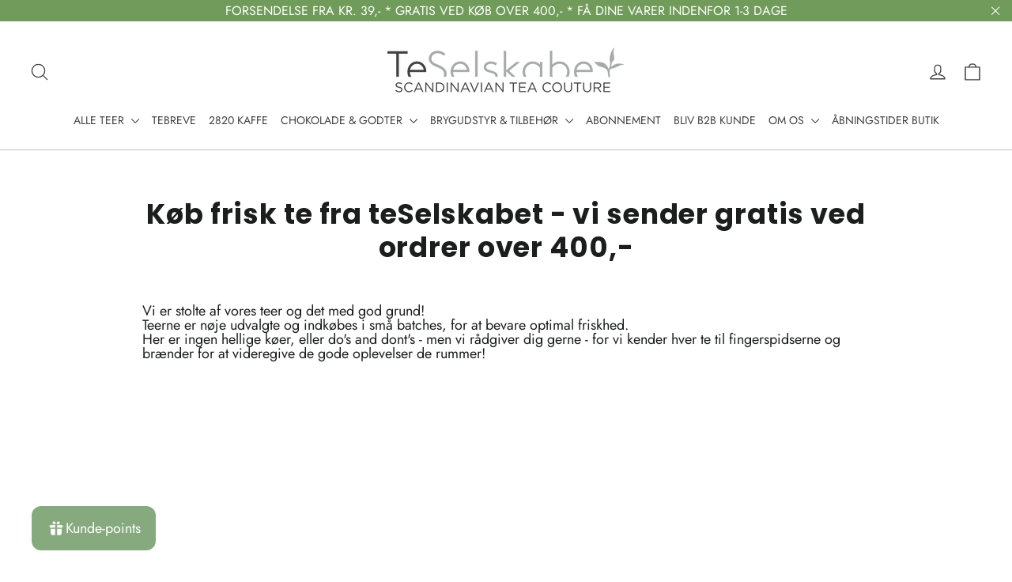

--- FILE ---
content_type: application/javascript; charset=utf-8
request_url: https://searchanise-ef84.kxcdn.com/preload_data.6G0R1q9m3Y.js
body_size: 4233
content:
window.Searchanise.preloadedSuggestions=['grøn te','earl grey','hvid te','cool mint','rooibos te','sort te','jule the','æble kvæde','matcha te','hvid tempel','økologisk te','jasmin te','tony\'s blend','lakrids te','chai te','gentofte blanding','prinsesse te','cream te','queens blend','mynte karamel','te julekalender','sencha morgenduft','oolong te','oolong øko','white mallow','koffein fri te','jule te','russian earl grey','grøn te med kvæde','milky oolong','vanille te','rooibos øko','teselskabets eftermiddagste','mynte te','80 earl grey','andreas blend te','pu erh','med kirsebær','økologisk darjeeling','jasmin silvery pearls','grøn valnød','english breakfast','first flush','tempel te','hvid the','te til iste','french vanilla','te dåser','earl grey uden garvesyre','141 siciliansk blodappelsin te øko','cold brew','snow queen','chokolade te','yerba mate','sort tempeltræ','darjeeling makaibari','sencha æble kvæde','kvæde the','kejserinde dagmar','sencha øko','siciliansk blodappelsin','te med bergamotte','tonys blend','kinesisk forårste','hvid tempel te','citron marengs','morgen the','sweet dreams','afslapnings urtete','keemun kejser','creme te','uden garvesyre','lakrids by bülow','med rabarber','hanne hadbergs','æble karamel te','lapsang souchong','mango fersken','hibiscus the','earl grey imperial','chili truffle','te kande','165 hvid te med mango & fersken','matcha sæt','hvid tebreve','russian earl','citron te','breakfast te','sort the skumfiduser','appelsin te','grøn the','øko assam','marrokanske myntete','china oolong','summerbird chokolade','126 hvid og grøn te med hindbær-ingefær','frugt te','cool mint urte','afslappende te','spicy mint','spicy mint øko','sencha cream','te uden koffein','honning kage','rooibos vanille','grøn te ingefær citron','andreas blend','david rio chai','hibiscus blomster','te breve','julete himmelsk','assam te','earl grey eftermiddagste','pi lo chun','orange the','breakfast blend','grøn te øko','sort te med smag','8 ceylon op nuwara eliya','hvid kirsebær','sweet liquorice','prins valdemar','the julekalender','pebermynte te','bagsværd lakrids','hyldeblomst te','darjeeling monteviot','morgente øko','te kopper','mørkristet kaffe','mango og','sparkling tea','is te','kanel te','blodappelsin te','økologisk grøn te','prøve pose','mate te','sort te med rabarber','tie guan yin','lemongrass spa','73 rooibos sommerbær','koffein kaffe','57 tonys bland','amber chokolade','sort te bergamotte','francois pralus','gentofte te','kaffe gentofte blanding','lapacho lakrids','230 japansk sencha fukuoka øko','swiss chocolate','kombucha te','the dåser','all day earl','sort the','kenya te','ingefær og blodappelsin te','fersken hibiscus','ingefær lime','te filter','the blomster','summerbird julekalender','te a la marrakech','ceylon te','perle jasmin','sencha tonys blend','økologisk gyokuro','rødgrøds-agtig frugtsmag','revitalize urtete','earl grey 42','marrokansk mynte','god natten','rooibos kalahari','vanilje te','cool mint herbal','lise stampe','gunpowder øko','te måleske','økologisk the','yunnan silver','kold te','oolong formosa','te si','ginger herbal','mint karamel','gul te','hvis te','te pose','sort assam','pai mu tan','chai tigerspice','lille tekande','te brygger','orange te','gavekort til','hvid te snow queen','grøn sencha','assam øko','chai lakrids','te dåse','vanilla kaffe','japansk sencha fukuoka øko','vinter teer','skovbær te','forårs te','rød te','matcha med','sencha tony\'s blend','chili te','te blomster','karamel te','afternoon blend','154 hvid te med pink grape øko','honning te','earl grey øko','hario ice brewer','dansk frugt','lemon te','the hætte','kaffe filter','hindbær oolong','fløde-karamel-aroma som','rooibos tebreve','japansk tedåse','jasmin flower','økologisk sort te','59 cream te','sort kvæde','earl grey bergamotte','yunnan moonlight','hvid the med skumfiduser','revitaliserende urteblanding','sencha mango','pink grape','flower power','a lakrids','kenya mabroukie ctc','ginger bisquits','blåbær oolong','chai latte','blå te','engelsk sølvdåse','oolong teer','wally whiz','nu teen','økologiske yerba mate','dansk te','kokos te','køb te','sort the med smag','te med orangeskal','natt t','petersborg te','hibiscus te','koffeinfri te','eftermiddagste øko','ginger herbal urte te øko','solbær te','lemon grass','grøn og hvid tempel te','hindbær te','ceylon bop','tedåse med','iste kande','termo kop','rooibos bergamotte','med marshmallows','granatæble te','grøn rooibos','slanke teer','oolong orangeblomst','oolong tebreve','vakka tebrygger','med chokolade','orca spice','hvid te øko','varm kakao','te uden garvesyre','hvid kinesisk te','hvid te med grape','clear up','lung ching','orange pekoe','chokolade mint','golden yunnan','prøve den','med kakao','brüvëts andreas','2820 house blend 1000g','nattesøvnen med','citrongræs ingefær','te kalender','japansk sencha','nr 80 te med citron','god økologisk grøn te','the sæt','darjeeling makaibari øko','the med have','mørk chokolade','lakrid te','vanilje sirup','yunnan fop','nu te','fra sri lanka','grøn the rabarber','83 grøn te med kardemomme & appelsin','tesi tang','arriba raw','hvid te silver needles','hvid te med blodappelsin-ingefær','røget økologisk','hvordan bruger','the filter','te med jordbær','cold brew flaske','ingefær te','te med appelsin','sencha æble','grøn kvæde','te med rose','kvæde te','te ske','sydindien nilgiri','champagne te','fersken grapefrugt','eller fløde','tempeltræ te','pebermynte brændenælde','chokolade fisk','chai med æble','apple and','matcha latte','the poser','rabarber vanille','te i breve','the varmer','kaffe french vanilla','morge duft','kagoshima kabusecha te','matcha skål','to go kop','oolong milky te','herbal øko','øko te','stor krus','fancy oolong','aften te','lakrids og mint','karamel mynte','vanille kaffe','sort te mango-spice','te æble','kaffe gentofte','hindbær inge','rooibos te økologisk','ren sort','øko the','mate kop','viol te','te med kvæde','152 sweet dreams herbal øko','grøn gunpowder','afslappende øko','hvid the med','darjeeling first','oolong jasmin the','house blend','dansk frugt te','tony’s blend','hvid orange the','mest efterspurgte','grøn te fersken','nilgiri type','røget the','te med bergamot','hvid kvæde','egne blandinger','sencha rabarber','grøn te cream','pralus trinidad','store tefiltre','sencha te','med caramel','økologisk japansk','koffeinfri sort te','indisk chai','sencha creme','earl uden','chili mango','sort te med bær','hario termo server','latte te','te kugler','ginger te','earl grey orangeblomst','skøn rødgrøds-agtig','te hætten','mint og lakrids','matcha pulver','pr 80 earl grey','matcha aichi','morgenfrue te','raw bar','matcha piskeris','chokolade kaffe','cool brygges','koffeinsvag aftente','the kander','aftente med','tebreve sort','te citrus','sencha matcha','til kaffe','hvid te yin shen silver needles','the mallow','mistelten te','koffeinfri urtete','tørrede blomster','7 ceylon op','grøn te med mint','den hvide','pralus peru','camellia sinensis-planten','sencha mango & vanille øko','earl grey classic','sencha lemon-lime','yunnan øko','æble og citron the','cool mint tebreve','grøn morgen','fersken te','earl grey jasmin','blodappelsin ingefær','teernes champagne','chokolade veganske','eftermiddagste tebreve','all day earl grey','portion ægte','klassik kaffe','hvid tempel tebreve','matcha set','158 cool mint','grøn æble te','gran æbler','unika tedåser','hibiscus tebreve','assam tgfop','hvid te med ingefær','hvid te med ingefær og frugt','sort julete','amme te','marcipan the','te med matcha','chokolade teer','cool mint wellness','eftermiddags te','cool herbal','lakrids teer','jule the breve','økologisk earl grey','mormors rødgrød','garvesyre fri','earl uden garvesyre','sweet chili','the uden koffein','hvid æble ingefær','creme tr','te med mynte','grøn te med kardemomme & appelsin','ingefær kanel','earl med','te mod','mao feng','som eftermiddagste','te did','mint te','grøn te med matcha rose & grape øko','rooibos winter warmer øko','rooibos chocospice','urte te','nye poselukker','øko sort te','kvæde grøn','lovers golden','grøn te med kirsebær','matcha ske','yunnan sort','hvid og grøn med fersken','winter time','57 tonys blend','te afrika','te æg','te fra nepal','te serveringssæt','te serveringssæt tanaka med bakke lysegrøn','grøn te mint','toner teen','klassisk earl grey','rød rooibos','økologisk hvid te','earl green','japansk sencha fukuoka','sund te','sencha mango & vanille','te med chokoladesmag','tranebær og','152 sweet dreams herbal øko × 1','økologisk matcha-te-pulver','hvid hyldeblomst','a c','øko æble','fra taiwan','uden sukker','french vanilla kaffe','bourbon vanille','pralus equador','rooibos natur','lakrids a regular','summerbird collection 18','tebreve refill','hvid te med karamel','med jasmin','oolong te orangeblomst','kaffe varmer','hvordan bruge','økologisk darjeeling monteviot','red stem','nelike te','grøn matcha te','koffein fri','æble karamel','refill tebreve','mate mate','earl grey og jasmin','sencha vanille','formosa fancy','darjeeling puttabong','darjeeling first flush','40 gentofte blanding øko','the sur le nil','sen ha cream','ter o','te med mint','økologisk citronverbena','pralus chokoladeplade','koffein fri kaffe','sencha lime','oolong sandsynligvis','sweet dreams herbal','darjeeling flush','frisk te','small farmers','kinesisk the','grøn creme','holder til te filter','grøn mynte','kinesisk f','earl grey fra','te vægt','matche the','anti tie','winter the','grøn te med citron og ingefær','til te','earl grey immunforsvaret','hvid te med blod','te ingefær','økologisk semi-fermenteret','oolong te fancy','grøñ te med rabarber','sencha earl grey','grøn earl grey','mørk the','grøn og hvid te','coffee lovers','mynte og ingefær','nepal oolong','dame te','grøn eftermiddagste','silver needles','sencha kvæde','fremhæver blot','sea salt','ginger nuts','strawberry oolong','flush perioden','all day','te first','puttabong first','en nummereret','mont karamel','up her','walkers ginger','melissa the','grøn tee','green mint','pi erh','rooibos karamel','hvid orange','spa te','dåser matchaen','earl grey nr 76','earl grey russian','apple mint','karameller overtrukket','grøn te pearls','hvid te med','stærk the','sencha makizono','lakrids og','te med citron og lime tebreve','sencha wintertime','ove tea','brasiliansk kaffe','kogte bøffelmælk','sencha fukuoka','japan shincha','prøve sig','protein bar','sour lemon','white cookie','indisk inspirerede','blod appelsin','aichi matcha','orange passionsfrugt','med bakke','cup2go fra','grøn te mango','instant coffee','sort te med aroma og kornblomst','the tea','sod lakridsrod','kvæde te økologisk','sumatra bop','the uden garvesyrefrie','grøn karamel','citron lime tebreve','grøn te med fersken & hibiscus','instant kaffe','tea organic','hvid te snow','te rabarber','so godt','grøn farve fra kagoshima i japan','sencha ingefær','te kvalitet','termo server','mango vanille','julesmåkager eller','amber chocolate','lakridsrod chili','mango og fersken','klassisk earl','the pose','te med kanelstykker','æble-kvæde teen','mafia fri','slik the','pralus venezuela','ren chokolade','hvid og grøn','grøn te jasmin','white flag','havre te','siciliansk blodap','green tea','nuwara eliya','ingefær og citronskal','chokolade kalender','grøn jule','athletes raw bar','ingefær og citrongræs','til thermokander','david rio chai tigerspice','roget the','first flush 2023','japansk te 230','mini pyramide','cocoa solids','citron lime the','andre citrusfrugter','rød peber','fersken og mango','salt karamel','earl gree','v60 termo','te med kanelstænger','hvid te med mango','farmers te','te med kokos','tebreve til te','camellia sinensis grøn te','te mønt','chokolade drik','black tea','oolong the','koldbrygge denne','mate pulver','hvis tem','teen piskes','grøn t','frisk the','gingko biloba','blod appelsin og ingefær','kanel tr','sort the med citron','tefiltre med','tarry lapsang','mo gan','to go','beroligende egenskaber','uden kollektionen','mest populære','hvid te blodappelsin-ingefær','te med ingefær','te med vanille','bülow jule','ren grøn te','rooibos and','sort te med kirsebær','te med','instant the','vanille grøn te','og hvid te med fersken','virker beroligende','the si','sort te med kvæde','sort the med mango'];